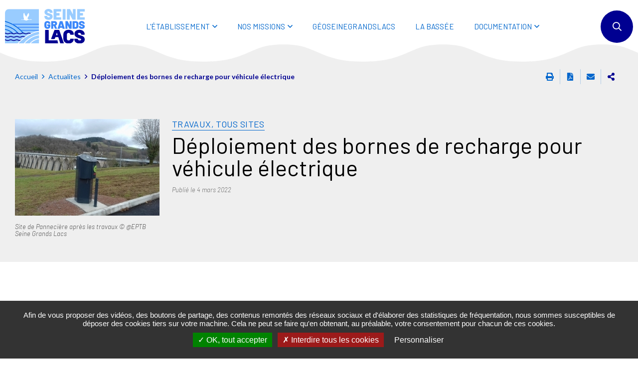

--- FILE ---
content_type: text/html; charset=UTF-8
request_url: https://www.seinegrandslacs.fr/actualites/deploiement-des-bornes-de-recharge-pour-vehicule-electrique
body_size: 9597
content:
<!DOCTYPE html>
<html lang="fr" dir="ltr" prefix="og: https://ogp.me/ns#">
  <head>
    <meta charset="utf-8" />
<script>var _paq = _paq || [];(function(){var u=(("https:" == document.location.protocol) ? "https://seinegrandslacs.fr.matomo02.stratis.pro/" : "https://seinegrandslacs.fr.matomo02.stratis.pro/");_paq.push(["setSiteId", "1"]);_paq.push(["setTrackerUrl", u+"matomo.php"]);if (!window.matomo_search_results_active) {_paq.push(["trackPageView"]);}var d=document,g=d.createElement("script"),s=d.getElementsByTagName("script")[0];g.type="text/javascript";g.defer=true;g.async=true;g.src=u+"matomo.js";s.parentNode.insertBefore(g,s);})();</script>
<meta name="description" content="Objectifs et besoins du projet Dans le cadre du plan de transition énergétique de la collectivité, le déploiement de bornes de recharges pour véhicule électrique est simultané à la migration progressive de la flotte des véhicules vers l’éclectique." />
<link rel="canonical" href="https://www.seinegrandslacs.fr/actualites/deploiement-des-bornes-de-recharge-pour-vehicule-electrique" />
<link rel="image_src" href="https://www.seinegrandslacs.fr/sites/default/files/icons/logo-new.svg" />
<meta property="og:site_name" content="Seine Grands Lacs" />
<meta property="og:type" content="Actualités" />
<meta property="og:url" content="https://www.seinegrandslacs.fr/" />
<meta property="og:title" content="Déploiement des bornes de recharge pour véhicule électrique" />
<meta property="og:description" content="Objectifs et besoins du projet Dans le cadre du plan de transition énergétique de la collectivité, le déploiement de bornes de recharges pour véhicule électrique est simultané à la migration progressive de la flotte des véhicules vers l’éclectique." />
<meta name="Generator" content="Drupal 10 (https://www.drupal.org)" />
<meta name="MobileOptimized" content="width" />
<meta name="HandheldFriendly" content="true" />
<meta name="viewport" content="width=device-width, initial-scale=1.0" />
<meta property="og:image" content="https://www.seinegrandslacs.fr/sites/default/files/icons/logo-new.svg" />
<script>var fdLocale={"fullMonths":["janvier","f\u00e9vrier","mars","avril","mai","juin","juillet","ao\u00fbt","septembre","octobre","novembre","d\u00e9cembre"],"fullDays":["Lundi","Mardi","Mercredi","Jeudi","Vendredi","Samedi","Dimanche"],"dayAbbrs":["Lun","Mar","Mer","Jeu","Ven","Sam","Dim"],"monthAbbrs":["Jan","F\u00e9v","Mars","Avr","Mai","Juin","Juil","Ao\u00fbt","Sept","Oct","Nov","D\u00e9c"],"titles":["Previous month","Next month","Previous year","Next year","Aujourd'hui","Open Calendar","wk","Semaine [[%0%]] sur [[%1%]]","Semaine","Select a date","Click &amp; Drag to move","Display \\u201C[[%0%]]\\u201D first","Go to Today\\u2019s date","Disabled date:"],"firstDayOfWeek":0};</script>
<link rel="icon" href="/sites/default/files/favicon-32x32.png" type="image/png" />
<link rel="alternate" hreflang="fr" href="https://www.seinegrandslacs.fr/actualites/deploiement-des-bornes-de-recharge-pour-vehicule-electrique" />

    <title>Déploiement des bornes de recharge pour véhicule électrique | Seine Grands Lacs</title>
    <link rel="stylesheet" media="all" href="/sites/default/files/css/css_m_EjtJcapox9JfY8Mpg78fhEJau5w4sKtrdw8TZzQ6k.css" />
<link rel="stylesheet" media="all" href="/sites/default/files/css/css_vRM2Lb4abMaFh5AaR87ZszthKEzDfkVDcL1YLykWNGY.css" />
<link rel="stylesheet" media="print" href="/sites/default/files/css/css_YlxbeN9r8EsY4ybAhQcShQBMmZ1fY9UU2_6XbVOYM2Y.css" />

    
  </head>
  <body>
        
      <div class="dialog-off-canvas-main-canvas" data-off-canvas-main-canvas>
    
  <div class="preloader" id="preloader" aria-hidden="false">
  <div class="preloader__circle">
    <div class="preloader__animation"></div>
    <div class="preloader__text"><strong>Seine Grands Lacs</strong><br>Chargement...</div>
  </div>
</div>




  <div class="site-wrapper-out">
    <div class="site-wrapper">
              <nav role="navigation" aria-label="Menu d'évitement" class="menu-skip" id="menu-skip">
  <p id="menu-skip__label" class="menu-skip__label">Aller à :</p>
  <ul class="menu-skip__list" aria-labelledby="menu-skip__label">
    <li class="menu-skip__item">
      <a href="/recherche">Rechercher</a>
    </li>
    <li class="menu-skip__item">
      <a href="#main-menu">Navigation principale</a>
    </li>
    <li class="menu-skip__item">
      <a href="#main">Contenu</a>
    </li>
  </ul>
</nav>
          <div class="print-banner">
    <img src="/sites/default/files/icons/logo-new.svg" alt="Seine Grands Lacs"/>
  </div>
            


        <header  class="site-header header" role="banner">
          <div  class="header-bar -wide">
            <div class="header-bar__inner">
                <div class="header-bar__logo">
    <a href="/" title="Accueil" rel="home" class="logo">
              <span class="logo__image"><img src="/sites/default/files/icons/logo-new.svg" alt="Seine Grands Lacs"/></span>
          </a>
  </div>
              <div class="header-bar__components">
                  

<div class="header-bar__menu">
  <div class="mnv-menu" role="navigation" aria-label="Navigation principale">
    <nav class="mnv-menu__nav">
      <button type="button" class="mnv-menu__close js-mnv-close">
        <span class="mnv-menu__close-text">Fermer</span>
        <span class="mnv-menu__close-icon"><i class="far fa-times"></i></span>
      </button>
              <ul class="mnv-menu__list">
                      <li class="mnv-menu__item -has-dropdown">
          <a href="/leptb-seine-grands-lacs" class="mnv-menu__link" data-drupal-link-system-path="node/4530">L&#039;ÉTABLISSEMENT</a>
                    <div class="mnv-menu__dropdown-wrapper">
            <div class="mnv-menu__dropdown-container">
              <button type="button" class="mnv-menu__toggle mnv-menu__close-dropdown">
                <span class="ghost">L&#039;ÉTABLISSEMENT</span>
              </button>
              <div class="mnv-menu__parent-link-wrapper">
                <a href="/leptb-seine-grands-lacs" class="mnv-menu__parent-link" data-drupal-link-system-path="node/4530">L&#039;ÉTABLISSEMENT</a>
              </div>
                    <ul class="mnv-menu__submenu -level-1">
                      <li class="mnv-menu__item -has-dropdown">
          <a href="/qui-sommes-nous" class="mnv-menu__link" data-drupal-link-system-path="node/4531">QUI SOMMES NOUS ?</a>
                      <button type="button" class="mnv-menu__toggle ">
              <span class="ghost">QUI SOMMES NOUS ?</span>
            </button>
                  <ul class="mnv-menu__submenu -level-2">
                      <li class="mnv-menu__item">
          <a href="/seine-grands-lacs" class="mnv-menu__link" data-drupal-link-system-path="node/7231">Seine Grands Lacs</a>
                  </li>
                      <li class="mnv-menu__item">
          <a href="/notre-territoire" class="mnv-menu__link" data-drupal-link-system-path="node/4533">Notre territoire</a>
                  </li>
                      <li class="mnv-menu__item">
          <a href="/notre-gouvernance" class="mnv-menu__link" data-drupal-link-system-path="node/4534">Notre gouvernance</a>
                  </li>
                      <li class="mnv-menu__item">
          <a href="/nos-services" class="mnv-menu__link" data-drupal-link-system-path="node/4535">Nos services</a>
                  </li>
                      <li class="mnv-menu__item">
          <a href="/offres-demploi" class="mnv-menu__link" data-drupal-link-system-path="node/4321">Rejoignez-nous</a>
                  </li>
          </ul>

                  </li>
                      <li class="mnv-menu__item -has-dropdown">
          <a href="/finances" class="mnv-menu__link" data-drupal-link-system-path="node/4541">FINANCES</a>
                      <button type="button" class="mnv-menu__toggle ">
              <span class="ghost">FINANCES</span>
            </button>
                  <ul class="mnv-menu__submenu -level-2">
                      <li class="mnv-menu__item">
          <a href="/la-redevance" class="mnv-menu__link" data-drupal-link-system-path="node/4543">La redevance</a>
                  </li>
                      <li class="mnv-menu__item">
          <a href="/le-budget-2022" class="mnv-menu__link" data-drupal-link-system-path="node/4542">Le budget</a>
                  </li>
          </ul>

                  </li>
                      <li class="mnv-menu__item -has-dropdown">
          <a href="/actes-administratifs" class="mnv-menu__link" data-drupal-link-system-path="node/4544">ACTES ADMINISTRATIFS</a>
                      <button type="button" class="mnv-menu__toggle ">
              <span class="ghost">ACTES ADMINISTRATIFS</span>
            </button>
                  <ul class="mnv-menu__submenu -level-2">
                      <li class="mnv-menu__item">
          <a href="/rapports-dorientations-budgetaires" class="mnv-menu__link" data-drupal-link-system-path="node/4598">Rapports d&#039;orientations budgétaires</a>
                  </li>
                      <li class="mnv-menu__item">
          <a href="/deliberations" class="mnv-menu__link" data-drupal-link-system-path="node/4851">Délibérations</a>
                  </li>
                      <li class="mnv-menu__item">
          <a href="/arretes" class="mnv-menu__link" data-drupal-link-system-path="node/8721">Arrêtés</a>
                  </li>
                      <li class="mnv-menu__item">
          <a href="/decisions" class="mnv-menu__link" data-drupal-link-system-path="node/8941">Décisions</a>
                  </li>
                      <li class="mnv-menu__item">
          <a href="/rapports" class="mnv-menu__link" data-drupal-link-system-path="node/4548">Rapports d&#039;activité / de développement durable / d&#039;orientations budgétaires</a>
                  </li>
          </ul>

                  </li>
                      <li class="mnv-menu__item">
          <a href="/les-partenaires" class="mnv-menu__link" data-drupal-link-system-path="node/4779">LES PARTENAIRES</a>
                  </li>
                      <li class="mnv-menu__item -has-dropdown">
          <a href="/nos-enjeux" class="mnv-menu__link" data-drupal-link-system-path="node/4536">NOS ENJEUX</a>
                      <button type="button" class="mnv-menu__toggle ">
              <span class="ghost">NOS ENJEUX</span>
            </button>
                  <ul class="mnv-menu__submenu -level-2">
                      <li class="mnv-menu__item">
          <a href="/la-prevention-des-inondations" class="mnv-menu__link" data-drupal-link-system-path="node/4537">La prévention des inondations</a>
                  </li>
                      <li class="mnv-menu__item">
          <a href="/le-soutien-detiage" class="mnv-menu__link" data-drupal-link-system-path="node/4538">Le soutien d&#039;étiage</a>
                  </li>
                      <li class="mnv-menu__item">
          <a href="/ladaptation-au-dereglement-climatique" class="mnv-menu__link" data-drupal-link-system-path="node/4539">L&#039;adaptation au dérèglement climatique</a>
                  </li>
                      <li class="mnv-menu__item">
          <a href="/la-protection-de-lenvironnement-et-de-la-biodiversite" class="mnv-menu__link" data-drupal-link-system-path="node/4540">La protection de l&#039;environnement et de la biodiversité</a>
                  </li>
          </ul>

                  </li>
          </ul>

            </div>
          </div>
                  </li>
                      <li class="mnv-menu__item -has-dropdown">
          <a href="/nos-missions" class="mnv-menu__link" data-drupal-link-system-path="node/4550">NOS MISSIONS</a>
                    <div class="mnv-menu__dropdown-wrapper">
            <div class="mnv-menu__dropdown-container">
              <button type="button" class="mnv-menu__toggle mnv-menu__close-dropdown">
                <span class="ghost">NOS MISSIONS</span>
              </button>
              <div class="mnv-menu__parent-link-wrapper">
                <a href="/nos-missions" class="mnv-menu__parent-link" data-drupal-link-system-path="node/4550">NOS MISSIONS</a>
              </div>
                    <ul class="mnv-menu__submenu -level-1">
                      <li class="mnv-menu__item -has-dropdown">
          <a href="/appui-aux-territoires" class="mnv-menu__link" data-drupal-link-system-path="node/4551">APPUI AUX TERRITOIRES</a>
                      <button type="button" class="mnv-menu__toggle ">
              <span class="ghost">APPUI AUX TERRITOIRES</span>
            </button>
                  <ul class="mnv-menu__submenu -level-2">
                      <li class="mnv-menu__item -has-dropdown">
          <a href="/les-programmes-dactions-de-prevention-des-inondations-papi" class="mnv-menu__link" data-drupal-link-system-path="node/4552">Les Programmes d&#039;Actions de Prévention des Inondations - PAPI</a>
                      <button type="button" class="mnv-menu__toggle ">
              <span class="ghost">Les Programmes d&#039;Actions de Prévention des Inondations - PAPI</span>
            </button>
                  <ul class="mnv-menu__submenu -level-3">
                      <li class="mnv-menu__item">
          <a href="/papi-de-la-seine-et-de-la-marne-franciliennes" class="mnv-menu__link" data-drupal-link-system-path="node/4608">PAPI DE LA SEINE ET DE LA MARNE FRANCILIENNES</a>
                  </li>
                      <li class="mnv-menu__item">
          <a href="/pep-de-chalons-en-champagne-et-de-la-marne-moyenne" class="mnv-menu__link" data-drupal-link-system-path="node/11306">PEP DE CHALONS-EN-CHAMPAGNE ET DE LA MARNE MOYENNE</a>
                  </li>
                      <li class="mnv-menu__item">
          <a href="/papi-de-troyes-et-du-bassin-de-la-seine-superieure" class="mnv-menu__link" data-drupal-link-system-path="node/4610">PAPI DE TROYES ET DU BASSIN DE LA SEINE SUPERIEURE</a>
                  </li>
                      <li class="mnv-menu__item">
          <a href="/papi-du-loing" class="mnv-menu__link" data-drupal-link-system-path="node/4612">PAPI DU LOING</a>
                  </li>
                      <li class="mnv-menu__item">
          <a href="/papi-de-la-marne-amont-et-de-ses-affluents" class="mnv-menu__link" data-drupal-link-system-path="node/6861">PAPI MARNE AMONT ET AFFLUENTS</a>
                  </li>
                      <li class="mnv-menu__item">
          <a href="/papi-de-lyonne" class="mnv-menu__link" data-drupal-link-system-path="node/6396">PAPI DE L&#039;YONNE</a>
                  </li>
          </ul>

                  </li>
                      <li class="mnv-menu__item">
          <a href="/protection-de-lenvironnement-et-biodiversite" class="mnv-menu__link" data-drupal-link-system-path="node/4616">Protection de l’environnement et biodiversité</a>
                  </li>
                      <li class="mnv-menu__item">
          <a href="/les-zones-dexpansion-des-crues-zec" class="mnv-menu__link" data-drupal-link-system-path="node/4553">Les Zones d&#039;Expansion de Crues - ZEC</a>
                  </li>
                      <li class="mnv-menu__item">
          <a href="/episeine" class="mnv-menu__link" data-drupal-link-system-path="node/4554">EPISEINE : Dispositif de sensibilisation au risque inondation</a>
                  </li>
                      <li class="mnv-menu__item">
          <a href="/la-cellule-daccompagnement-animer-coordonner-informer-et-conseiller" class="mnv-menu__link" data-drupal-link-system-path="node/10066">La Cellule d’Accompagnement : animer, coordonner, informer et conseiller</a>
                  </li>
                      <li class="mnv-menu__item">
          <a href="/la-preservation-du-site-ramsar-des-etangs-de-la-champagne-humide" class="mnv-menu__link" data-drupal-link-system-path="node/11311">La préservation du site RAMSAR des Etangs de la Champagne humide</a>
                  </li>
          </ul>

                  </li>
                      <li class="mnv-menu__item">
          <a href="/le-projet-damenagement-de-la-seine-bassee" class="mnv-menu__link" data-drupal-link-system-path="node/4627">Le casier pilote Seine Bassée</a>
                  </li>
                      <li class="mnv-menu__item -has-dropdown">
          <a href="/exploitation-des-amenagements-hydrauliques" class="mnv-menu__link" data-drupal-link-system-path="node/4556">EXPLOITATION DES AMÉNAGEMENTS HYDRAULIQUES</a>
                      <button type="button" class="mnv-menu__toggle ">
              <span class="ghost">EXPLOITATION DES AMÉNAGEMENTS HYDRAULIQUES</span>
            </button>
                  <ul class="mnv-menu__submenu -level-2">
                      <li class="mnv-menu__item -has-dropdown">
          <a href="/quatre-lacs-reservoirs-au-coeur-dun-bassin" class="mnv-menu__link" data-drupal-link-system-path="node/4782">Quatre lacs-réservoirs au cœur d&#039;un bassin</a>
                      <button type="button" class="mnv-menu__toggle ">
              <span class="ghost">Quatre lacs-réservoirs au cœur d&#039;un bassin</span>
            </button>
                  <ul class="mnv-menu__submenu -level-3">
                      <li class="mnv-menu__item">
          <a href="/quatre-lacs-reservoirs/lac-reservoir-dorient-seine" class="mnv-menu__link" data-drupal-link-system-path="node/4470">Lac-réservoir d&#039;Orient (Seine)</a>
                  </li>
                      <li class="mnv-menu__item">
          <a href="/quatre-lacs-reservoirs/lac-reservoir-amance-temple-aube" class="mnv-menu__link" data-drupal-link-system-path="node/4471">Lac-réservoir Amance-Temple (Aube)</a>
                  </li>
                      <li class="mnv-menu__item">
          <a href="/quatre-lacs-reservoirs/lac-reservoir-du-der-marne" class="mnv-menu__link" data-drupal-link-system-path="node/4469">Lac-réservoir du Der (Marne)</a>
                  </li>
                      <li class="mnv-menu__item">
          <a href="/quatre-lacs-reservoirs/lac-reservoir-de-panneciere" class="mnv-menu__link" data-drupal-link-system-path="node/4468">Lac-réservoir de Pannecière</a>
                  </li>
                      <li class="mnv-menu__item">
          <a href="/travaux-des-barrages-de-la-morge-beaumont-et-chavaudon-lac-dorient" class="mnv-menu__link" data-drupal-link-system-path="node/10796">Travaux des digues de La Morge, Beaumont et Chavaudon</a>
                  </li>
                      <li class="mnv-menu__item">
          <a href="/travaux" class="mnv-menu__link" data-drupal-link-system-path="node/8246">Travaux</a>
                  </li>
          </ul>

                  </li>
                      <li class="mnv-menu__item -has-dropdown">
          <a href="/hydrologie" class="mnv-menu__link" data-drupal-link-system-path="node/4784">Hydrologie</a>
                      <button type="button" class="mnv-menu__toggle ">
              <span class="ghost">Hydrologie</span>
            </button>
                  <ul class="mnv-menu__submenu -level-3">
                      <li class="mnv-menu__item">
          <a href="/coteco-0" class="mnv-menu__link" data-drupal-link-system-path="node/5751">COTECO</a>
                  </li>
                      <li class="mnv-menu__item">
          <a href="/bulletin-mensuel-hydrologique" class="mnv-menu__link" data-drupal-link-system-path="node/4568">Bulletin hydrologique mensuel </a>
                  </li>
                      <li class="mnv-menu__item">
          <a href="/incidence-socio-economique-et-environnementale-des-etiages-severes" class="mnv-menu__link" data-drupal-link-system-path="node/9261">Incidence socio-économique et environnementale des étiages sévères</a>
                  </li>
          </ul>

                  </li>
          </ul>

                  </li>
          </ul>

            </div>
          </div>
                  </li>
                      <li class="mnv-menu__item">
          <a href="https://www.seinegrandslacs.fr/geoseinegrandslacs-linformation-geographique" class="mnv-menu__link">Géoseinegrandslacs</a>
                  </li>
                      <li class="mnv-menu__item">
          <a href="/le-projet-damenagement-de-la-seine-bassee" class="mnv-menu__link" data-drupal-link-system-path="node/4627">LA BASSÉE</a>
                  </li>
                      <li class="mnv-menu__item -has-dropdown">
          <a href="/documentation" class="mnv-menu__link" data-drupal-link-system-path="node/4566">DOCUMENTATION</a>
                    <div class="mnv-menu__dropdown-wrapper">
            <div class="mnv-menu__dropdown-container">
              <button type="button" class="mnv-menu__toggle mnv-menu__close-dropdown">
                <span class="ghost">DOCUMENTATION</span>
              </button>
              <div class="mnv-menu__parent-link-wrapper">
                <a href="/documentation" class="mnv-menu__parent-link" data-drupal-link-system-path="node/4566">DOCUMENTATION</a>
              </div>
                    <ul class="mnv-menu__submenu -level-1">
                      <li class="mnv-menu__item">
          <a href="/rapports" class="mnv-menu__link" data-drupal-link-system-path="node/4548">RAPPORTS D&#039;ACTIVITÉ /DE DÉVELOPPEMENT DURABLE / D&#039;ORIENTATIONS BUDGÉTAIRES</a>
                  </li>
                      <li class="mnv-menu__item">
          <a href="/donnees-sur-la-gestion-des-lacs-reservoirs" class="mnv-menu__link" data-drupal-link-system-path="node/4567">DONNEES SUR LA GESTION DES LACS-RESERVOIRS</a>
                  </li>
                      <li class="mnv-menu__item">
          <a href="/presse" class="mnv-menu__link" data-drupal-link-system-path="node/4576">PRESSE</a>
                  </li>
                      <li class="mnv-menu__item">
          <a href="/changement-climatique-et-biodiversite" class="mnv-menu__link" data-drupal-link-system-path="node/4571">CHANGEMENT CLIMATIQUE ET BIODIVERSITE</a>
                  </li>
          </ul>

            </div>
          </div>
                  </li>
          </ul>
  
    </nav>
  </div>
</div>

                <div class="header-bar__search">
  <div class="header-search">
    <a href="javascript:;" data-fancybox data-src="#hidden-search-popup" class="header-search__btn ">
      <i class="fas fa-search"></i>
      <span class="ghost">Rechercher sur tout le site</span>
    </a>
  </div>
  <div class="search-popup" id="hidden-search-popup">
    <div class="search-popup__wrapper">
      <div class="header-search__form -popup">
        <form action="/recherche" role="search" method="get">

          <p class="header-search__label">Rechercher</p>
          <div class="header-search__form-input">
            <label for="input-autocompletion">Saisir un ou plusieurs mots-clés…</label>
            <input type="text"
                   value=""
                   title="Rechercher par mots-clés"
                   name="key"
                   id="input-autocompletion"
                   class="has-placeholder js-combobox js-combobox-4"
                   data-json-path="/stratis_search_autocomplete/search">
          </div>
          <button type="submit" class="header-search__btn">
            <i class="fas fa-search"></i>
            <span class="ghost">Rechercher sur tout le site</span>
          </button>
        </form>
      </div>
    </div>
  </div>
</div>
                <div class="header-bar__menu-btn" id="main-menu">
  <button type="button" class="menu-toggle js-mnv-toggle ">
    <span class="menu-toggle__lines">
      <span class="menu-toggle__line"></span>
      <span class="menu-toggle__line"></span>
      <span class="menu-toggle__line"></span>
    </span>
    <span class="menu-toggle__text">Menu</span>
  </button>
</div>
              </div>
            </div>
          </div>
                            </header>

        
                  <!-- NOINDEX -->
<section class="top-of-content">
    <div class="top-of-content__wrapper container -lg">
        <nav aria-label="Fil d'Ariane" class="breadcrumb">
    <ol>
          <li>
                  <a href="/">Accueil</a>
              </li>
          <li>
                  <a href="/actualites">Actualites</a>
              </li>
          <li>
                  Déploiement des bornes de recharge pour véhicule électrique
              </li>
        </ol>
  </nav>

              <div class="tools">
  <ul class="tools__list">
        <li class="tools__item">
      <button type="button" onclick="window.print();"
              class="tools__btn js-tooltip" title="Imprimer cette page"
              data-tooltip="Imprimer cette page"
              data-fa-icon="&#xf02f;">
        Imprimer cette page
      </button>
    </li>
    <li class="tools__item">
      <a href="/get-page-pdf?file_name=D%C3%A9ploiement%20des%20bornes%20de%20recharge%20pour%20v%C3%A9hicule%20%C3%A9lectrique&url=https%3A//www.seinegrandslacs.fr/actualites/deploiement-des-bornes-de-recharge-pour-vehicule-electrique"
         class="tools__btn js-tooltip" title="Exporter la page au format PDF" data-fa-icon="&#xf1c1;"
         rel="nofollow">
        Exporter la page au format PDF
      </a>
    </li>
        <li class="tools__item">
      <a href="/partager-la-page-par-email?page_name=D%C3%A9ploiement%20des%20bornes%20de%20recharge%20pour%20v%C3%A9hicule%20%C3%A9lectrique&amp;page_url=https%3A//www.seinegrandslacs.fr/actualites/deploiement-des-bornes-de-recharge-pour-vehicule-electrique" rel="nofollow"
         class="tools__btn js-tooltip"
         title="Partager cette page par e-mail"
         data-fa-icon="&#xf0e0;"
         data-fancybox
         data-src="/partager-la-page-par-email?page_name=D%C3%A9ploiement%20des%20bornes%20de%20recharge%20pour%20v%C3%A9hicule%20%C3%A9lectrique&amp;page_url=https%3A//www.seinegrandslacs.fr/actualites/deploiement-des-bornes-de-recharge-pour-vehicule-electrique"
         data-type="iframe">
        Partager cette page par e-mail
      </a>
    </li>
    <li class="tools__item">
      <div class="share-block js-dropdown ">
  <button type="button" class="tools__btn share-page__button js-dropdown__toggle js-tooltip"
          data-fa-icon="&#xf1e0;" title="Voir la liste des réseaux sociaux">Partager cette page
  </button>
  <ul class="share-block__listitems js-dropdown__block">
    <li class="share-block__item -facebook" data-fa-icon="&#xf09a;">
      <a href="http://www.facebook.com/share.php?u=https://www.seinegrandslacs.fr/actualites/deploiement-des-bornes-de-recharge-pour-vehicule-electrique">Facebook</a>
    </li>
    <li class="share-block__item -twitter" data-fa-icon="&#xf081;">
      <a href="https://twitter.com/share?url=https://www.seinegrandslacs.fr/actualites/deploiement-des-bornes-de-recharge-pour-vehicule-electrique">Twitter</a>
    </li>
    <li class="share-block__item -google" data-fa-icon="&#xf0d5;">
      <a href="https://plus.google.com/share?url=https://www.seinegrandslacs.fr/actualites/deploiement-des-bornes-de-recharge-pour-vehicule-electrique">Google</a>
    </li>
    <li class="share-block__item -linkedin" data-fa-icon="&#xf0e1;">
      <a href="http://www.linkedin.com/shareArticle?mini=true&url=https://www.seinegrandslacs.fr/actualites/deploiement-des-bornes-de-recharge-pour-vehicule-electrique">Linkedin</a>
    </li>
    <li class="share-block__item -viadeo" data-fa-icon="&#xf2a9;">
      <a href="http://www.viadeo.com/shareit/share/?url=https://www.seinegrandslacs.fr/actualites/deploiement-des-bornes-de-recharge-pour-vehicule-electrique">Viadeo</a>
    </li>
  </ul>
</div>
    </li>
  </ul>
</div>

          </div>
</section>
<!-- /NOINDEX -->
              
                 <div data-drupal-messages-fallback class="hidden"></div>


        <main class="site-main" role="main" id="main">
               
  
  




  <article data-history-node-id="8376" class="container-wrapper node node--type-news node--promoted node--sticky node--view-mode-full">

      
    <header data-history-node-id="8376" class="container-wrapper node node--type-news node--promoted node--sticky node--view-mode-full heading">

            
      <div class="container heading__wrapper -lg">
                                        <div class="heading__image">

              
<figure class="heading__figure">
  

                    
  
  
                
       
                                        
      
  
<a data-fancybox="gallery-node-id-8376" href="https://www.seinegrandslacs.fr/sites/default/files/styles/img__1280x768__image_scale__crop_main/public/media/images/borneselectriques_panneciere.jpg?itok=7-C9cnqa" target="_blank" data-caption="Site de Pannecière après les travaux - @EPTB Seine Grands Lacs" rel="noopener" data-alt="Déploiement des bornes de recharge pour véhicule électrique / Site de Pannecière après les travaux" data-srcset="https://www.seinegrandslacs.fr/sites/default/files/styles/img__1620x1080__image_scale__crop_main/public/media/images/borneselectriques_panneciere.jpg?itok=3p1v1302 2000w,https://www.seinegrandslacs.fr/sites/default/files/styles/img__1280x768__image_scale__crop_main/public/media/images/borneselectriques_panneciere.jpg?itok=7-C9cnqa 1280w,https://www.seinegrandslacs.fr/sites/default/files/styles/img__768x476__image_scale__crop_main/public/media/images/borneselectriques_panneciere.jpg?itok=cdlnccFN 768w">
      
  <picture>
    
    
          <source srcset="https://www.seinegrandslacs.fr/sites/default/files/styles/img__290x194__crop_main/public/media/images/borneselectriques_panneciere.jpg?itok=L0pqaPV8 1x, https://www.seinegrandslacs.fr/sites/default/files/styles/img__580x388__crop_main/public/media/images/borneselectriques_panneciere.jpg?itok=-SxkeQeN 2x">
    
    <img src="https://www.seinegrandslacs.fr/sites/default/files/styles/img__290x194__crop_main/public/media/images/borneselectriques_panneciere.jpg?itok=L0pqaPV8" alt="Enlarge the image">
  </picture>

  </a>


          <figcaption>
        Site de Pannecière après les travaux

                  <span class="copyright">© @EPTB Seine Grands Lacs</span>
              </figcaption>
      
  
</figure>
            </div>
                  
        <div class="heading__content">
                                
                                  
  
      <p class="heading__category">
  
  
              
    
      
        Travaux, 
      
    
  
              
    
      
        Tous sites
      
    
  
      </p>
  

                        

                        
            <h1 class="heading__title">Déploiement des bornes de recharge pour véhicule électrique</h1>
            

                        
                        


                                      <p class="heading__publication">
                <span>Publié le </span>
                <time datetime="2022-03-04">
                  4 mars 2022
                </time>
              </p>
            
                  </div>

      </div>
    </header>

        
  
      <div class="container -page">
      <div class="site-inner">

        <section class="site-content">
                                                <div class="rte">
                    <h2>Objectifs et besoins du projet</h2>

<p>Dans le cadre du plan de transition énergétique de la collectivité, le déploiement de bornes de recharges pour véhicule électrique est simultané à la migration progressive de la flotte des véhicules vers l’éclectique.</p>


              </div>
            
                            

<div class="rte">
      <div class="ce-textpic ce-center ce-below">

              <div class="ce-bodytext">
              <h2>Descriptif des travaux</h2>

<p>Ce premier déploiement a concerné les sites suivants :</p>

<ul><li>Aube : Lieu d’appel de Jessains, bureaux de Mathaux, bureaux de Troyes</li>
	<li>Marne : LT1, MB4, lieu d’appel de Giffaumont, bureau de Braucourt</li>
	<li>Pannecière : Bureaux</li>
	<li>Seine : site de Mesnil-Saint-Père</li>
</ul><p>Le déploiement sur les lieux d’appel de Éclaron et Mathaux sera mené conjointement à la réalisation des rénovations des sites.</p>


        </div>
      
      <div class="ce-gallery" data-ce-columns="1" data-ce-images="1">

                <div class="ce-outer"><div class="ce-inner">
            
            
                                                                                      
              
                              <div class="ce-row">
              
              <div class="ce-column">
                                                    <figure role="group">
                    
                                                                                                  <img src="https://www.seinegrandslacs.fr/sites/default/files/styles/img__693x520__crop_main/public/media/images/borneselectriques.jpg?itok=wNIw9qaa" alt="Déploiement des bornes de recharge pour véhicule électrique / Lieu d&#039;appel de Giffaumont après les travaux">
                                                                      <figcaption class="caption">Lieu d&#039;appel de Giffaumont après les travaux                            <span class="copyright"> ©@EPTB Seine Grands Lacs</span>
                                                  </figcaption>
                                        </figure>
                              </div>

              
                              </div>
              
            
                      </div></div>
        
      </div>

          </div>
  </div>

    

<div class="rte">
          <h2>Montant de l’opération :</h2>

<p>176 000 € HT</p>

<h2>Période et délai de réalisation :</h2>

<p>De mars 2021 à décembre 2021</p>

<h2>Intervenants :</h2>

<p>Maitre d’œuvre : EPTB Seine grands lacs<br />
Entreprises :</p>

<ul><li>ACTEMIUM VITRY</li>
	<li>ACTEMIUM TROYES</li>
	<li>SANTERNES / CEGELEC</li>
</ul>

  </div>



                        
                                      <!-- NOINDEX -->
      <div id="node-news-field-comments" class="comments">
          
        </div>

  

<!-- /NOINDEX -->

                              </section>

                
      </div>
    </div>

          <div class="container">
                          <!-- NOINDEX -->
<nav class="pager">
  <ul class="pager__listitems">

          <li class="pager__item -prev">
        
                      <a href="/actualites/bulletin-hydrologique-mensuel-fevrier-2022" hreflang="fr">Precedent</a>
          
              </li>
    
    <li class="pager__item -return">
              <a href="/actualites">Retour à la liste</a>
          </li>

          <li class="pager__item -next">
        
                      <a href="/actualites/rejoignez-seine-grands-lacs" hreflang="fr">Suivant</a>
          
              </li>
    
  </ul>
</nav>
<!-- /NOINDEX -->

              </div>
      
    
  </article>




                  </main>
      
            
              <div class="go-to-top">
  <p><a href="#">Retour en haut de la page</a></p>
</div>        <div class="site-footer footer">
  <div class="container -lg footer__wrapper">
      

<footer class="site-infos" role="contentinfo">
  <h2 class="ghost">Informations</h2>
  <div class="site-infos__col">
              <div class="site-infos__image">
                  <a href="https://www.seinegrandslacs.fr/">
            

  
  <picture>
    
    
    
    <img style="width:160px; height:69px;" src="https://www.seinegrandslacs.fr/sites/default/files/media/images/logo-footer-new.svg" alt="">
  </picture>

  
          </a>
              </div>
        <div class="site-infos__group">
      <address class="site-infos__listitems">

        <p class="site-infos__item -name">    EPTB Seine Grands Lacs
</p>
                  <p class="site-infos__item -address">
            <span class="ghost">Adresse:</span>
                12 rue Villiot - 75012 Paris

          </p>
        
                  <p class="site-infos__item -phone">
            <span class="ghost">Tél :</span>
                <a href="tel:0144752929">01 44 75 29 29</a>

          </p>
        
                  <p class="site-infos__item -mail">
                          <a href="mailto:eptb@seinegrandslacs.fr" title="eptb@seinegrandslacs.fr" class="link-external no-external-icon" target="_blank">
                eptb@seinegrandslacs.fr
              </a>
                      </p>
        
      </address>
              

<ul class="social-networks">
                    <li class="social-networks__item">
          <a href="https://www.facebook.com/EPTBSeineGrandsLacs"
               data-fa-icon="&#xf39e;"               data-type="facebook"             title="facebook (ouverture dans une nouvelle fenêtre)"
             target="_blank"
             class="no-external">
            <span class="ghost">facebook</span>
          </a>
        </li>
                                                                                          <li class="social-networks__item">
          <a href="https://twitter.com/SeineGrandsLacs"
               data-fa-icon="&#xf099;"               data-type="twitter"             title="twitter (ouverture dans une nouvelle fenêtre)"
             target="_blank"
             class="no-external">
            <span class="ghost">twitter</span>
          </a>
        </li>
                                                                                <li class="social-networks__item">
          <a href="https://www.instagram.com/seinegrandslacs"
               data-fa-icon="&#xf16d;"               data-type="instagram"             title="instagram (ouverture dans une nouvelle fenêtre)"
             target="_blank"
             class="no-external">
            <span class="ghost">instagram</span>
          </a>
        </li>
                                                  <li class="social-networks__item">
          <a href="https://www.youtube.com/channel/UCZN17vyH9MIWXrPw4WfJ6Gg"
               data-fa-icon="&#xf167;"               data-type="youtube"             title="youtube (ouverture dans une nouvelle fenêtre)"
             target="_blank"
             class="no-external">
            <span class="ghost">youtube</span>
          </a>
        </li>
                                                                                                    <li class="social-networks__item">
          <a href="https://www.linkedin.com/company/eptb-seine-grands-lacs"
               data-fa-icon="&#xf0e1;"               data-type="linkedin"             title="linkedin (ouverture dans une nouvelle fenêtre)"
             target="_blank"
             class="no-external">
            <span class="ghost">linkedin</span>
          </a>
        </li>
            </ul>

          </div>
  </div>
  <div class="site-infos__col">
    <div class="site-infos__prevention">

                  <a href="https://episeine.fr">EPISEINE.FR</a>

      
              <p>    Ensemble pour la prévention des inondations
</p>
      
                      <a href="https://episeine.fr" class="site-infos__prevention-img">
          

  
  <picture>
    
    
    
    <img style="width:55px; height:80px;" src="https://www.seinegrandslacs.fr/sites/default/files/icons/logo_epi_seine.svg" alt="">
  </picture>

  
        </a>
          </div>
  </div>
</footer>
      <section class="menu-cross">
          <nav class="menu-cross__nav">
      <ul class="menu-cross__listitems">

                  <li class="menu-cross__item -main">
            <a href="/contacter" aria-label="Contact" >Contact</a>
          </li>
        
                                                          <li class="menu-cross__item ">
            <a href="/plan-du-site" aria-label="Plan du site ">Plan du site</a>
          </li>
                                                          <li class="menu-cross__item ">
            <a href="/accessibilite" aria-label="Accessibilité ">Accessibilité</a>
          </li>
                                                          <li class="menu-cross__item ">
            <a href="/mentions-legales" aria-label="Mentions légales ">Mentions légales</a>
          </li>
                                                          <li class="menu-cross__item ">
            <a href="/offres-demploi" aria-label="Rejoignez-nous ">Rejoignez-nous</a>
          </li>
                                                          <li class="menu-cross__item ">
            <a href="/nos-marches-publics" aria-label="Marchés publics ">Marchés publics</a>
          </li>
                                                          <li class="menu-cross__item ">
            <a href="/politique-de-gestion-des-donnees-personnelles" aria-label="Gestion des cookies ">Gestion des cookies</a>
          </li>
                                      </ul>
    </nav>
  </section>
      <section class="newsletter is-hidden">
  </section>
  </div>
</div>
          </div>
  </div>

  </div>

    
    <script type="application/json" data-drupal-selector="drupal-settings-json">{"path":{"baseUrl":"\/","scriptPath":null,"pathPrefix":"","currentPath":"node\/8376","currentPathIsAdmin":false,"isFront":false,"currentLanguage":"fr"},"pluralDelimiter":"\u0003","suppressDeprecationErrors":true,"ajaxPageState":{"libraries":"ajax_comments\/commands,matomo\/matomo,paragraphs\/drupal.paragraphs.unpublished,responsive_table_filter\/responsive-table,stratis_common\/custom,stratis_site\/global-styling,stratis_site\/lang,stratis_site\/scripts,stratis_tarteaucitron\/tarteaucitron,system\/base","theme":"stratis_site","theme_token":null},"ajaxTrustedUrl":[],"matomo":{"disableCookies":false,"trackMailto":false},"stratis_map":{"popup":"\/stratis-map\/get-popup"},"stratis_tarteaucitron":{"_core":{"default_config_hash":"k0oEaPUXA9wydpkH7kVDMzgoEoJjUIBL1eoXKQSXbyI"},"langcode":"fr","customText":{"alertBigPrivacy":"Afin de vous proposer des vid\u00e9os, des boutons de partage, des contenus remont\u00e9s des r\u00e9seaux sociaux et d\u0027\u00e9laborer des statistiques de fr\u00e9quentation, nous sommes susceptibles de d\u00e9poser des cookies tiers sur votre machine. Cela ne peut se faire qu\u0027en obtenant, au pr\u00e9alable, votre consentement pour chacun de ces cookies.","alertSmall":"Gestion des cookies","disclaimer":"Ce site propose de personnaliser vos contenus et votre navigation. Lorsque vous naviguez sur ce site Internet, des informations sont susceptibles d\u0027\u00eatre enregistr\u00e9es (cookies) sur votre terminal, sous r\u00e9serve de vos choix.\u003Cbr\u003E\u003Cbr\u003ELa dur\u00e9e de validit\u00e9 de votre consentement ou de votre refus est de 6 mois.\u003Cbr\u003EPour en savoir plus, consultez notre \u003Ca href=\u0022\/node\/4403\u0022\u003Epolitique de protection des donn\u00e9es.\u003C\/a\u003E","engage-youtube":"Activer le d\u00e9p\u00f4t de cookies Youtube pour lire la vid\u00e9o","engage-vimeo":"Activer le d\u00e9p\u00f4t de cookies Vimeo pour lire la vid\u00e9o","engage-dailymotion":"Activer le d\u00e9p\u00f4t de cookies Dailymotion pour lire la vid\u00e9o"},"settings":{"hashtag":"#tarteaucitron","orientation":"bottom","showIcon":false,"showAlertSmall":true,"cookieslist":false,"adblocker":false,"DenyAllCta":true,"AcceptAllCta":true,"highPrivacy":true,"handleBrowserDNTRequest":false,"removeCredit":true,"moreInfoLink":false,"useExternalCss":true,"useJsFromTheme":true,"mandatory":false},"tarteaucitronForceExpire":"180","services":{"stratis-dailymotion":"stratis-dailymotion","stratis-vimeo":"stratis-vimeo","stratis-youtube":"stratis-youtube"}},"langcode":"fr","user":{"uid":0,"permissionsHash":"600b8cff739296bbe24b52ed9f9a4bd019cdc71949e933a76863d5904752dd76"}}</script>
<script src="/sites/default/files/js/js_1fI9NuwFsFhjDqeltgeK1oMj9iA-WyquY3tv7SJlGcY.js"></script>
<script src="https://d3js.org/d3.v3.min.js"></script>
<script src="/sites/default/files/js/js_ibTFq5m6TXGaV_rHYy3d0yYgdC0VT92b3kznTU4dIu0.js"></script>
<script src="/themes/custom/stratis_site/js/tarteaucitron.js?sqe9s1"></script>
<script src="/sites/default/files/js/js_WcuBd9m8ATpYQnll_3T6pNPz9heVDDAj-3LDdYXakU4.js"></script>

  </body>
</html>



--- FILE ---
content_type: image/svg+xml
request_url: https://www.seinegrandslacs.fr/sites/default/files/icons/logo_epi_seine.svg
body_size: 2270
content:
<svg xmlns="http://www.w3.org/2000/svg" width="52" height="80"><path d="M17.61 74.49a3.33 3.33 0 0 1-4.06 2.33 3.29 3.29 0 1 1 1.71-6.36 3.29 3.29 0 0 1 2.35 4m33.62-44.88C54.6 17.11 46.59 4.14 34 .81S8 4.73 4.67 17.19L0 34.52l13.17 32.87a6.41 6.41 0 1 0 5.44 1.45L46.55 46.9z" fill="#fae300"/><path d="M12.78 29.38a.73.73 0 0 1-.53-.9l4.4-16.32a.76.76 0 0 1 .92-.5l7.74 2.07a.74.74 0 0 1 .51.91l-.32 1.21a.75.75 0 0 1-.91.53L19.21 15 18 19.38l4.63 1.23a.73.73 0 0 1 .51.9l-.31 1.17a.76.76 0 0 1-.91.53L17.3 22l-1.44 5.37 5.52 1.47a.75.75 0 0 1 .5.92L21.56 31a.76.76 0 0 1-.91.53m13.49-10.96c.35-1.28-.1-1.8-1.12-2.06l-2.29-.62L29.07 24l2.29.62c1 .27 1.66.07 2-1.22m-6.52 8.92a.74.74 0 0 1-.91.51l-1.64-.43a.74.74 0 0 1-.54-.9l4.41-16.31a.74.74 0 0 1 .92-.5l6.06 1.61a3.27 3.27 0 0 1 2.4 4 .74.74 0 0 1 0 .14l-1.37 5.09a2.85 2.85 0 0 1-3.36 2.22l-.26-.07-4.1-1.1zm13.57-13.83a.73.73 0 0 1 .91-.5l1.64.43a.75.75 0 0 1 .54.91l-4.4 16.31a.73.73 0 0 1-.91.5l-1.64-.43a.75.75 0 0 1-.55-.91m-24.26.32c-.13.52.09.77.62 1.37L13.78 38a2.25 2.25 0 0 1 .52 2.64 2.8 2.8 0 0 1-5.4-1.44l.15-.54a.38.38 0 0 1 .47-.26l.84.21a.4.4 0 0 1 .28.47l-.15.53a1.11 1.11 0 0 0 .7 1.42h.09a1.07 1.07 0 0 0 1.36-.66.65.65 0 0 0 0-.21l.05-.2c.15-.53-.1-.78-.47-1.21L10.58 37a2.36 2.36 0 0 1-.42-2.31 2.57 2.57 0 0 1 3-2 1.9 1.9 0 0 1 .39.11 2.48 2.48 0 0 1 2.1 2.83 2.59 2.59 0 0 1-.09.4l-.08.28a.38.38 0 0 1-.47.26l-.84-.21a.4.4 0 0 1-.29-.47l.09-.28a1.08 1.08 0 0 0-.62-1.4l-.17-.05a1.07 1.07 0 0 0-1.36.66.8.8 0 0 0 0 .21m3.48 8.35a.39.39 0 0 1-.29-.46l2.28-8.46a.38.38 0 0 1 .47-.26l4 1.06a.38.38 0 0 1 .26.47l-.16.61a.41.41 0 0 1-.47.29l-2.78-.75-.61 2.25 2.39.64a.38.38 0 0 1 .27.46l-.17.62a.39.39 0 0 1-.47.28l-2.39-.63-.76 2.78 2.85.77a.38.38 0 0 1 .27.46l-.17.62a.39.39 0 0 1-.46.28M23.23 36a.4.4 0 0 1 .47-.27l.84.23a.39.39 0 0 1 .28.47l-2.27 8.46a.39.39 0 0 1-.47.26l-.84-.15a.39.39 0 0 1-.24-.5m9.62-6.5a.4.4 0 0 1 .47-.27l.84.24a.39.39 0 0 1 .28.46l-2.27 8.44a.4.4 0 0 1-.47.27l-1.08-.28c-.26-.07-.28-.27-.31-.47l-1-6.41-1.54 5.73a.38.38 0 0 1-.47.26l-.86-.23a.39.39 0 0 1-.28-.47l2.28-8.45a.39.39 0 0 1 .47-.27l1.07.28c.27.07.28.27.32.47l1 6.41m2.54 4a.4.4 0 0 1-.28-.47l2.28-8.46a.37.37 0 0 1 .46-.26l4 1.06a.4.4 0 0 1 .27.47l-.17.61a.4.4 0 0 1-.47.29l-2.78-.75-.62 2.29 2.4.64a.37.37 0 0 1 .26.46l-.16.6a.41.41 0 0 1-.47.29l-2.4-.64-.75 2.78 2.85.77a.39.39 0 0 1 .27.47l-.17.61a.4.4 0 0 1-.47.29" fill="#12100c"/></svg>

--- FILE ---
content_type: image/svg+xml
request_url: https://www.seinegrandslacs.fr/sites/default/files/icons/logo-new.svg
body_size: 8615
content:
<svg xmlns="http://www.w3.org/2000/svg" viewBox="0 0 160.34 68.762"><clipPath id="a"><path d="M7.371 0A7.37 7.37 0 000 7.37v60.885h68.256V0z"/></clipPath><g clip-path="url(#a)" transform="translate(0 .213)"><path fill="#9cf" d="M68.298 0h-61.2A7.056 7.056 0 00.042 7.056v61.2h68.256z"/><g fill="none"><path stroke="#0066de" stroke-miterlimit="10" stroke-width="1.618" d="M-33.212 70.419a28.842 28.842 0 0149.563-21.471m-73.854 33.321A47.969 47.969 0 0126.722 48.53m-124.188 53.759A76.792 76.792 0 0136.958 47.804"/><path stroke="#000091" stroke-linecap="round" stroke-linejoin="round" stroke-width="1.618" d="M-.5 61.2c3.032 0 3.032 1.387 6.064 1.387S8.596 61.2 11.628 61.2s3.031 1.387 6.063 1.387 3.032-1.387 6.064-1.387 3.032 1.387 6.064 1.387 3.032-1.387 6.062-1.387 3.032 1.387 6.064 1.387 3.032-1.387 6.064-1.387 3.032 1.387 6.064 1.387 3.032-1.387 6.064-1.387 3.032 1.387 6.065 1.387 3.032-1.387 6.064-1.387 3.033 1.387 6.065 1.387 3.033-1.387 6.065-1.387m-84.9-6.69c3.032 0 3.032 1.387 6.064 1.387s3.032-1.387 6.064-1.387 3.031 1.387 6.063 1.387 3.032-1.387 6.064-1.387 3.032 1.387 6.064 1.387 3.032-1.387 6.062-1.387 3.032 1.387 6.064 1.387 3.032-1.387 6.064-1.387 3.032 1.387 6.064 1.387 3.032-1.387 6.064-1.387 3.032 1.387 6.065 1.387 3.032-1.387 6.064-1.387 3.033 1.387 6.065 1.387 3.033-1.387 6.065-1.387m-84.9-6.69c3.032 0 3.032 1.387 6.064 1.387s3.032-1.387 6.064-1.387 3.031 1.387 6.063 1.387 3.032-1.387 6.064-1.387 3.032 1.387 6.064 1.387 3.032-1.387 6.062-1.387 3.032 1.387 6.064 1.387 3.032-1.387 6.064-1.387 3.032 1.387 6.064 1.387 3.032-1.387 6.064-1.387 3.032 1.387 6.065 1.387 3.032-1.387 6.064-1.387 3.033 1.387 6.065 1.387 3.033-1.387 6.065-1.387"/><path stroke="#fff" stroke-linecap="round" stroke-linejoin="round" stroke-width="1.641" d="M71.897 58.728a89.146 89.146 0 00-15.347.814 81.923 81.923 0 00-12.984 2.9 64.058 64.058 0 00-15.285 6.963 46.148 46.148 0 00-6.984 5.404"/></g><path fill="#9cf" d="M25.75 74.593s-12.554-.035 17.284-19.942c8.642-5.765 21.952-9.735 26.416-9.842 3.089-.075 10.118 6.7 13.485 6.8v22.455z"/><path fill="none" stroke="#fff" stroke-linecap="round" stroke-linejoin="round" stroke-width="1.618" d="M36.757 179.884A76.792 76.792 0 0183.082 42.435m-36.507 94.121a47.967 47.967 0 0129.327-85.859m-21.42 59.688a28.842 28.842 0 0116.031-51.58"/><path fill="none" stroke="#3b87fa" stroke-linecap="round" stroke-linejoin="round" stroke-width="1.618" d="M24.262 36.25h49.969m-42.062 6.172h44.149M14.611 30.108h59.621"/></g><path fill="#fff" d="M54.588 21.323c-.1.158-1.021-.1-1.372 0a5.316 5.316 0 01-2.354.264c-1.275-.138-2.07.467-3.44.276a3.766 3.766 0 00-3.026.877c-.317.429-1.862.623-4.068-.351s-5.485-.369-6.266-.717a3.513 3.513 0 00-1.892-.085 1.509 1.509 0 011.892-.359c1.2.568 4.027-.161 4.188-.8s-1.538-5.542-1.2-7.324-.944-3.961 1.783-5.4c0 0 .741 4.124 2.324 5.558a9.63 9.63 0 01.987 1.014l.007.01a17.821 17.821 0 011.4 3.551 18.179 18.179 0 00-.594-2.868 7.7 7.7 0 001.413-2.28c.54-1.465 1.528-4.1 3.535-4.581 0 0 1.146 4.344 0 6.054s-2.644 2.636-2.42 5.6c0 0 1.336.7 2.291 1.145s3.121-.063 3.63-.318.671-.35 1.115-.191a8.194 8.194 0 00.892.383c.317.064 1.272.381 1.179.542"/><path fill="#9cf" d="M89.314 8.868c-3.137-.995-4.251-1.448-4.251-2.533 0-.9.783-1.477 2.081-1.477 1.958 0 3.014 1.294 3.014 2.383v.029a.43.43 0 00.452.452h4.674a.429.429 0 00.454-.452V7c0-4.192-3.651-7-8.383-7-4.5 0-7.873 2.5-7.873 6.4 0 4.341 4.222 5.94 7.029 6.784 2.2.664 3.678.9 3.678 2.051 0 .571-.391 1.508-2.08 1.508-2.112 0-3.259-1.116-3.259-2.141v-.183a.428.428 0 00-.452-.452h-4.674a.429.429 0 00-.454.452v.424c0 4.1 3.287 6.755 8.415 6.755 4.853 0 8.173-2.412 8.173-6.515 0-4.551-4.465-5.547-6.546-6.211m14.335-3.774h9.015a.451.451 0 00.452-.452V.695a.451.451 0 00-.452-.454H98.278a.454.454 0 00-.452.454V20.9a.453.453 0 00.452.452h14.384a.45.45 0 00.452-.452v-3.951a.451.451 0 00-.452-.454h-9.015a.148.148 0 01-.15-.148v-3.14a.148.148 0 01.15-.148h5.58a.454.454 0 00.452-.452V8.685a.45.45 0 00-.452-.45h-5.58a.151.151 0 01-.15-.152V5.249a.149.149 0 01.15-.15M121.228.241h-4.764a.454.454 0 00-.452.452V20.9a.454.454 0 00.452.452h4.764a.453.453 0 00.452-.452V.693a.453.453 0 00-.452-.452m20.436 0h-4.763a.427.427 0 00-.452.452l.029 9.741c0 .15-.119.183-.18.061L131.079.574a.553.553 0 00-.542-.333h-5.457a.454.454 0 00-.454.452V20.9a.454.454 0 00.454.452h4.764a.43.43 0 00.452-.452l-.061-9.741c0-.152.119-.18.18-.061l5.248 9.921a.551.551 0 00.544.333h5.457a.453.453 0 00.452-.452V.693a.453.453 0 00-.452-.452m9.206 4.857h9.018a.453.453 0 00.452-.452V.695a.453.453 0 00-.452-.454h-14.387a.454.454 0 00-.452.454V20.9a.453.453 0 00.452.452h14.387a.452.452 0 00.452-.452v-3.951a.453.453 0 00-.452-.454h-9.018a.15.15 0 01-.15-.148v-3.14a.151.151 0 01.15-.148h5.58a.454.454 0 00.452-.452V8.685a.45.45 0 00-.452-.45h-5.58a.154.154 0 01-.15-.152V5.249a.152.152 0 01.15-.15"/><path d="M85.241 27.538a1.76 1.76 0 011.9 1.754c0 .13.128.194.325.194h3.394a.308.308 0 00.325-.325v-.022c0-2.789-2.38-5.081-5.949-5.081-3.588 0-5.97 2.271-5.97 5.688v4.085c0 3.417 2.382 5.713 5.97 5.713 3.569 0 5.949-2.248 5.949-5.494v-2.963a.325.325 0 00-.325-.325h-5.644a.325.325 0 00-.324.325v2.594a.323.323 0 00.324.324h1.9a.1.1 0 01.108.108v.284a1.632 1.632 0 01-1.817 1.666 2.03 2.03 0 01-2.075-2.1v-4.326a1.9 1.9 0 011.9-2.1m13.895 2.923h-2.033a.107.107 0 01-.108-.108V27.82a.108.108 0 01.111-.108h2.03a1.4 1.4 0 011.558 1.384 1.387 1.387 0 01-1.558 1.364m5.647 8.521l-2.748-5.71a.108.108 0 01.066-.15 4.19 4.19 0 002.64-4.068 4.606 4.606 0 00-4.933-4.823h-6.553a.325.325 0 00-.325.324v14.492a.326.326 0 00.325.325h3.415a.326.326 0 00.325-.325v-5.385a.108.108 0 01.108-.109h.909c.042.029.087.057.131.083l2.377 5.5a.354.354 0 00.368.24h3.633c.239 0 .37-.152.262-.391m9.522-4.788h-2.7c-.066 0-.108-.042-.089-.128l1.365-4.844c.019-.089.108-.089.128 0l1.383 4.844c.023.086-.019.128-.085.128m5.883 4.8l-4.565-14.515a.347.347 0 00-.368-.26h-4.585a.344.344 0 00-.366.26l-4.566 14.522c-.063.236.042.368.281.368h3.7a.337.337 0 00.368-.283l.475-1.685c.02-.044.044-.089.108-.089h4.585c.066 0 .086.045.108.089l.475 1.685a.339.339 0 00.368.283h3.7c.236 0 .344-.131.281-.368m13.475-14.775h-3.417a.325.325 0 00-.325.327l.02 6.988c0 .1-.086.128-.128.044l-3.742-7.117a.4.4 0 00-.389-.24h-3.913a.325.325 0 00-.324.327v14.49a.323.323 0 00.324.325h3.415a.307.307 0 00.325-.325l-.044-6.983c0-.111.086-.133.131-.046l3.758 7.114a.4.4 0 00.389.238h3.913a.327.327 0 00.328-.325v-14.49a.326.326 0 00-.325-.327m9.968 9.582c-.042 1.256-.735 2.078-1.709 2.078h-1.86a.11.11 0 01-.108-.108v-7.96a.108.108 0 01.108-.108h1.838c1.04 0 1.731.821 1.731 2.074zm-1.86-9.582h-5.558a.325.325 0 00-.325.327v14.49a.323.323 0 00.325.325h5.558c3.548 0 5.926-1.947 5.926-4.866v-5.408c0-2.919-2.377-4.868-5.926-4.868m13.888 6.19c-2.25-.715-3.05-1.04-3.05-1.817 0-.649.563-1.062 1.492-1.062a1.952 1.952 0 012.164 1.708v.023a.308.308 0 00.325.325h3.352a.308.308 0 00.324-.325v-.2c0-3-2.617-5.014-6.015-5.014-3.221 0-5.644 1.794-5.644 4.584 0 3.114 3.031 4.26 5.042 4.864 1.577.478 2.637.65 2.637 1.473 0 .41-.28 1.082-1.493 1.082-1.511 0-2.335-.8-2.335-1.539v-.127a.3.3 0 00-.324-.325h-3.352a.307.307 0 00-.325.325v.3c0 2.942 2.358 4.846 6.034 4.846 3.484 0 5.862-1.731 5.862-4.673 0-3.267-3.2-3.982-4.693-4.454" fill="#3b87fa"/><path fill="#000091" d="M106.645 67.763l-1.094-5a.568.568 0 00-.559-.45H88.065a.191.191 0 01-.193-.191V42.313a.571.571 0 00-.571-.571h-6.032a.571.571 0 00-.571.571v25.573a.571.571 0 00.571.571h24.818a.571.571 0 00.557-.694"/><path fill="#000091" d="M105.612 51.913h-2.686c-.094 0-.16-.072-.135-.146l1.4-4.764a.078.078 0 01.15 0l1.4 4.764c.027.074-.038.146-.131.146m12.673 15.907l-9.051-25.593a.656.656 0 00-.618-.488h-8.663a.656.656 0 00-.616.488l-6.541 16.958c-.105.417.072.642.46.642h5.993c.667-.011.719-.187.951-.749l1.2-2.919c.036-.077.07-.153.178-.153l5.435.041c.1 0 .142.077.176.15l3.8 11.771a.551.551 0 00.593.492h6.247c.388 0 .562-.224.46-.641m-.974-8.903v-7.707c0-5.878 4.2-9.771 10.533-9.771s10.533 3.356 10.533 9.309c0 .254-.137.417-.572.419h-6.078c-.383.038-.571-.113-.572-.419a3.073 3.073 0 00-3.311-3.163 3.206 3.206 0 00-3.358 3.435v8.2a3.38 3.38 0 003.3 3.4c2.056.027 3.417-.87 3.417-2.912a.523.523 0 01.572-.551l6.03-.049c.484 0 .572.176.572.383 0 5.572-4.2 9.273-10.533 9.273s-10.533-3.931-10.533-9.846m22.035 1.292v-.534a.573.573 0 01.573-.573h5.916a.541.541 0 01.572.573v.234c0 1.3 1.45 2.711 4.121 2.711 2.137 0 2.634-1.183 2.634-1.907 0-1.451-1.871-1.757-4.657-2.6-3.55-1.068-8.892-3.092-8.892-8.588 0-4.923 4.274-8.09 9.961-8.09 5.991 0 10.61 3.548 10.61 8.854v.344a.54.54 0 01-.573.571h-5.915a.541.541 0 01-.574-.571v-.04c0-1.373-1.335-3.014-3.815-3.014-1.642 0-2.634.724-2.634 1.871 0 1.373 1.411 1.946 5.382 3.2 2.633.84 8.281 2.1 8.281 7.863 0 5.189-4.2 8.243-10.342 8.243-6.489 0-10.649-3.358-10.649-8.549"/></svg>

--- FILE ---
content_type: image/svg+xml
request_url: https://www.seinegrandslacs.fr/themes/custom/stratis_site/images/decor/decor-wave-white.svg
body_size: 1989
content:
<svg viewBox="0 0 320 91" xmlns="http://www.w3.org/2000/svg"><path d="M1774.21 64.811V6.443c-14.37-3.8-31.8-6.443-54.6-6.443-45.66 0-69.61 10.552-90.75 19.8-18.83 8.279-33.71 14.777-66.85 14.777-33.15 0-48.03-6.5-66.86-14.777C1474.01 10.548 1450 0 1404.35 0c-12.03-.063-24.05.801-35.95 2.583a162.404 162.404 0 00-24.52 5.575c-11.63 3.5-21.27 7.726-30.27 11.647a225.63 225.63 0 01-21.84 8.7c-11.63 3.683-24.97 6.072-45.02 6.072-33.14 0-48.02-6.5-66.86-14.777-21.14-9.248-45.08-19.8-90.74-19.8s-69.67 10.552-90.8 19.8c-18.776 8.279-33.653 14.777-66.858 14.777-33.144 0-47.96-6.5-66.8-14.777C843.554 10.552 819.607 0 773.953 0c-45.726 0-69.673 10.552-90.81 19.8-18.837 8.279-33.714 14.777-66.858 14.777-33.144 0-48.021-6.5-66.858-14.777C528.291 10.552 504.344 0 458.69 0c-45.654 0-69.606 10.552-90.744 19.8-18.837 8.279-33.714 14.777-66.858 14.777-33.144 0-48.021-6.5-66.858-14.777C213.094 10.552 189.147 0 143.488 0c-45.659 0-69.6 10.552-90.8 19.8C36.783 26.8 23.753 32.558 0 34.09V89.4c36.722-1.9 57.793-11.1 76.63-19.373 18.837-8.273 33.719-14.844 66.858-14.844s48.021 6.565 66.858 14.844c21.137 9.252 45.084 19.738 90.744 19.738 4.983 0 9.645-.122 14.114-.365h.066c36.65-1.9 57.721-11.1 76.564-19.373 15.325-6.747 27.967-12.327 50-14.169 5.11-.431 10.668-.675 16.862-.675 33.138 0 48.021 6.565 66.858 14.844 20.175 8.827 42.977 18.82 84.8 19.677 1.914.061 3.893.061 5.934.061 45.659 0 69.667-10.486 90.8-19.738.7-.31 1.41-.614 2.107-.924h.066c17.814-7.848 32.757-13.92 64.69-13.92 33.138 0 47.955 6.565 66.791 14.844 15.07 6.614 31.606 13.854 56.449 17.41h.061a233.641 233.641 0 0034.233 2.328 221.372 221.372 0 0045.215-4.231c19.025-3.86 32.82-9.933 45.59-15.507 18.84-8.279 33.72-14.844 66.86-14.844 33.15 0 48.02 6.565 66.86 14.844 21.07 9.252 45.08 19.738 90.74 19.738 45.67 0 69.6-10.486 90.74-19.738 8.68-3.866 16.54-7.3 25.73-9.938 10.73-3 23.31-4.906 41.13-4.906 33.14 0 48.02 6.565 66.86 14.844 21.19 9.252 45.15 19.738 90.8 19.738 3.32 0 6.51-.061 9.58-.183 9.89-.295 19.74-1.257 29.5-2.881 22.22-3.8 37.55-10.486 51.66-16.674 18.84-8.279 33.71-14.844 66.86-14.844 25.8 0 40.48 3.982 54.6 9.629" fill="#fff"/></svg>

--- FILE ---
content_type: image/svg+xml
request_url: https://www.seinegrandslacs.fr/themes/custom/stratis_site/images/decor/decor-wave-light-blue.svg
body_size: 1989
content:
<svg viewBox="0 0 320 91" xmlns="http://www.w3.org/2000/svg"><path d="M1774.21 64.811V6.443c-14.37-3.8-31.8-6.443-54.6-6.443-45.66 0-69.61 10.552-90.75 19.8-18.83 8.279-33.71 14.777-66.85 14.777-33.15 0-48.03-6.5-66.86-14.777C1474.01 10.548 1450 0 1404.35 0c-12.03-.063-24.05.801-35.95 2.583a162.404 162.404 0 00-24.52 5.575c-11.63 3.5-21.27 7.726-30.27 11.647a225.63 225.63 0 01-21.84 8.7c-11.63 3.683-24.97 6.072-45.02 6.072-33.14 0-48.02-6.5-66.86-14.777-21.14-9.248-45.08-19.8-90.74-19.8s-69.67 10.552-90.8 19.8c-18.776 8.279-33.653 14.777-66.858 14.777-33.144 0-47.96-6.5-66.8-14.777C843.554 10.552 819.607 0 773.953 0c-45.726 0-69.673 10.552-90.81 19.8-18.837 8.279-33.714 14.777-66.858 14.777-33.144 0-48.021-6.5-66.858-14.777C528.291 10.552 504.344 0 458.69 0c-45.654 0-69.606 10.552-90.744 19.8-18.837 8.279-33.714 14.777-66.858 14.777-33.144 0-48.021-6.5-66.858-14.777C213.094 10.552 189.147 0 143.488 0c-45.659 0-69.6 10.552-90.8 19.8C36.783 26.8 23.753 32.558 0 34.09V89.4c36.722-1.9 57.793-11.1 76.63-19.373 18.837-8.273 33.719-14.844 66.858-14.844s48.021 6.565 66.858 14.844c21.137 9.252 45.084 19.738 90.744 19.738 4.983 0 9.645-.122 14.114-.365h.066c36.65-1.9 57.721-11.1 76.564-19.373 15.325-6.747 27.967-12.327 50-14.169 5.11-.431 10.668-.675 16.862-.675 33.138 0 48.021 6.565 66.858 14.844 20.175 8.827 42.977 18.82 84.8 19.677 1.914.061 3.893.061 5.934.061 45.659 0 69.667-10.486 90.8-19.738.7-.31 1.41-.614 2.107-.924h.066c17.814-7.848 32.757-13.92 64.69-13.92 33.138 0 47.955 6.565 66.791 14.844 15.07 6.614 31.606 13.854 56.449 17.41h.061a233.641 233.641 0 0034.233 2.328 221.372 221.372 0 0045.215-4.231c19.025-3.86 32.82-9.933 45.59-15.507 18.84-8.279 33.72-14.844 66.86-14.844 33.15 0 48.02 6.565 66.86 14.844 21.07 9.252 45.08 19.738 90.74 19.738 45.67 0 69.6-10.486 90.74-19.738 8.68-3.866 16.54-7.3 25.73-9.938 10.73-3 23.31-4.906 41.13-4.906 33.14 0 48.02 6.565 66.86 14.844 21.19 9.252 45.15 19.738 90.8 19.738 3.32 0 6.51-.061 9.58-.183 9.89-.295 19.74-1.257 29.5-2.881 22.22-3.8 37.55-10.486 51.66-16.674 18.84-8.279 33.71-14.844 66.86-14.844 25.8 0 40.48 3.982 54.6 9.629" fill="#06C"/></svg>